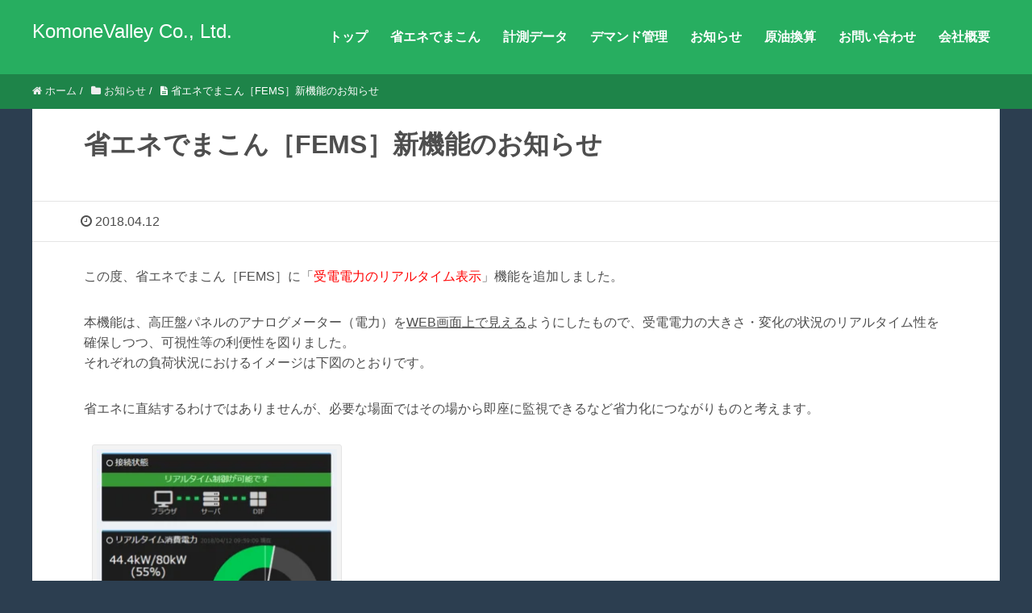

--- FILE ---
content_type: text/html; charset=UTF-8
request_url: https://www.komonevalley.com/news/2834
body_size: 9421
content:
<!DOCTYPE HTML>
<html lang="ja" prefix="og: http://ogp.me/ns#">
<head>
	<meta charset="UTF-8">
	<title>
		省エネでまこん［FEMS］新機能のお知らせ | コモネバレー株式会社		</title>
	<meta name="viewport" content="width=device-width,initial-scale=1.0">

<meta name='robots' content='max-image-preview:large' />
<meta name="keywords" content="省エネでまこん,FEMS,リアルタイム表示、高圧盤,メーター" />
<meta name="description" content="省エネでまこん［FEMS］の受電電力のリアルタイム表示は、WEBからでも受電電力をリアルタイムに確認することができる機能で、応答性を確保しつつ可視性能を高めています。" />
<meta name="robots" content="index" />
<meta property="og:title" content="省エネでまこん［FEMS］新機能のお知らせ" />
<meta property="og:type" content="article" />
<meta property="og:description" content="省エネでまこん［FEMS］の受電電力のリアルタイム表示は、WEBからでも受電電力をリアルタイムに確認することができる機能で、応答性を確保しつつ可視性能を高めています。" />
<meta property="og:url" content="https://www.komonevalley.com/news/2834" />
<meta property="og:image" content="" />
<meta property="og:locale" content="ja_JP" />
<meta property="og:site_name" content="コモネバレー株式会社" />
<link href="https://plus.google.com/" rel="publisher" />
<link rel='dns-prefetch' href='//cdn.jsdelivr.net' />
<link rel="alternate" title="oEmbed (JSON)" type="application/json+oembed" href="https://www.komonevalley.com/wp-json/oembed/1.0/embed?url=https%3A%2F%2Fwww.komonevalley.com%2Fnews%2F2834" />
<link rel="alternate" title="oEmbed (XML)" type="text/xml+oembed" href="https://www.komonevalley.com/wp-json/oembed/1.0/embed?url=https%3A%2F%2Fwww.komonevalley.com%2Fnews%2F2834&#038;format=xml" />
<style id='wp-img-auto-sizes-contain-inline-css' type='text/css'>
img:is([sizes=auto i],[sizes^="auto," i]){contain-intrinsic-size:3000px 1500px}
/*# sourceURL=wp-img-auto-sizes-contain-inline-css */
</style>

<link rel='stylesheet' id='font-awesome-css' href='https://www.komonevalley.com/wp-content/themes/xeory_extension/lib/css/font-awesome.min.css?ver=6.9' type='text/css' media='all' />
<link rel='stylesheet' id='base-css-css' href='https://www.komonevalley.com/wp-content/themes/xeory_extension/base.css?ver=6.9' type='text/css' media='all' />
<link rel='stylesheet' id='wp-block-library-css' href='https://www.komonevalley.com/wp-includes/css/dist/block-library/style.min.css?ver=6.9' type='text/css' media='all' />
<style id='global-styles-inline-css' type='text/css'>
:root{--wp--preset--aspect-ratio--square: 1;--wp--preset--aspect-ratio--4-3: 4/3;--wp--preset--aspect-ratio--3-4: 3/4;--wp--preset--aspect-ratio--3-2: 3/2;--wp--preset--aspect-ratio--2-3: 2/3;--wp--preset--aspect-ratio--16-9: 16/9;--wp--preset--aspect-ratio--9-16: 9/16;--wp--preset--color--black: #000000;--wp--preset--color--cyan-bluish-gray: #abb8c3;--wp--preset--color--white: #ffffff;--wp--preset--color--pale-pink: #f78da7;--wp--preset--color--vivid-red: #cf2e2e;--wp--preset--color--luminous-vivid-orange: #ff6900;--wp--preset--color--luminous-vivid-amber: #fcb900;--wp--preset--color--light-green-cyan: #7bdcb5;--wp--preset--color--vivid-green-cyan: #00d084;--wp--preset--color--pale-cyan-blue: #8ed1fc;--wp--preset--color--vivid-cyan-blue: #0693e3;--wp--preset--color--vivid-purple: #9b51e0;--wp--preset--gradient--vivid-cyan-blue-to-vivid-purple: linear-gradient(135deg,rgb(6,147,227) 0%,rgb(155,81,224) 100%);--wp--preset--gradient--light-green-cyan-to-vivid-green-cyan: linear-gradient(135deg,rgb(122,220,180) 0%,rgb(0,208,130) 100%);--wp--preset--gradient--luminous-vivid-amber-to-luminous-vivid-orange: linear-gradient(135deg,rgb(252,185,0) 0%,rgb(255,105,0) 100%);--wp--preset--gradient--luminous-vivid-orange-to-vivid-red: linear-gradient(135deg,rgb(255,105,0) 0%,rgb(207,46,46) 100%);--wp--preset--gradient--very-light-gray-to-cyan-bluish-gray: linear-gradient(135deg,rgb(238,238,238) 0%,rgb(169,184,195) 100%);--wp--preset--gradient--cool-to-warm-spectrum: linear-gradient(135deg,rgb(74,234,220) 0%,rgb(151,120,209) 20%,rgb(207,42,186) 40%,rgb(238,44,130) 60%,rgb(251,105,98) 80%,rgb(254,248,76) 100%);--wp--preset--gradient--blush-light-purple: linear-gradient(135deg,rgb(255,206,236) 0%,rgb(152,150,240) 100%);--wp--preset--gradient--blush-bordeaux: linear-gradient(135deg,rgb(254,205,165) 0%,rgb(254,45,45) 50%,rgb(107,0,62) 100%);--wp--preset--gradient--luminous-dusk: linear-gradient(135deg,rgb(255,203,112) 0%,rgb(199,81,192) 50%,rgb(65,88,208) 100%);--wp--preset--gradient--pale-ocean: linear-gradient(135deg,rgb(255,245,203) 0%,rgb(182,227,212) 50%,rgb(51,167,181) 100%);--wp--preset--gradient--electric-grass: linear-gradient(135deg,rgb(202,248,128) 0%,rgb(113,206,126) 100%);--wp--preset--gradient--midnight: linear-gradient(135deg,rgb(2,3,129) 0%,rgb(40,116,252) 100%);--wp--preset--font-size--small: 13px;--wp--preset--font-size--medium: 20px;--wp--preset--font-size--large: 36px;--wp--preset--font-size--x-large: 42px;--wp--preset--spacing--20: 0.44rem;--wp--preset--spacing--30: 0.67rem;--wp--preset--spacing--40: 1rem;--wp--preset--spacing--50: 1.5rem;--wp--preset--spacing--60: 2.25rem;--wp--preset--spacing--70: 3.38rem;--wp--preset--spacing--80: 5.06rem;--wp--preset--shadow--natural: 6px 6px 9px rgba(0, 0, 0, 0.2);--wp--preset--shadow--deep: 12px 12px 50px rgba(0, 0, 0, 0.4);--wp--preset--shadow--sharp: 6px 6px 0px rgba(0, 0, 0, 0.2);--wp--preset--shadow--outlined: 6px 6px 0px -3px rgb(255, 255, 255), 6px 6px rgb(0, 0, 0);--wp--preset--shadow--crisp: 6px 6px 0px rgb(0, 0, 0);}:where(.is-layout-flex){gap: 0.5em;}:where(.is-layout-grid){gap: 0.5em;}body .is-layout-flex{display: flex;}.is-layout-flex{flex-wrap: wrap;align-items: center;}.is-layout-flex > :is(*, div){margin: 0;}body .is-layout-grid{display: grid;}.is-layout-grid > :is(*, div){margin: 0;}:where(.wp-block-columns.is-layout-flex){gap: 2em;}:where(.wp-block-columns.is-layout-grid){gap: 2em;}:where(.wp-block-post-template.is-layout-flex){gap: 1.25em;}:where(.wp-block-post-template.is-layout-grid){gap: 1.25em;}.has-black-color{color: var(--wp--preset--color--black) !important;}.has-cyan-bluish-gray-color{color: var(--wp--preset--color--cyan-bluish-gray) !important;}.has-white-color{color: var(--wp--preset--color--white) !important;}.has-pale-pink-color{color: var(--wp--preset--color--pale-pink) !important;}.has-vivid-red-color{color: var(--wp--preset--color--vivid-red) !important;}.has-luminous-vivid-orange-color{color: var(--wp--preset--color--luminous-vivid-orange) !important;}.has-luminous-vivid-amber-color{color: var(--wp--preset--color--luminous-vivid-amber) !important;}.has-light-green-cyan-color{color: var(--wp--preset--color--light-green-cyan) !important;}.has-vivid-green-cyan-color{color: var(--wp--preset--color--vivid-green-cyan) !important;}.has-pale-cyan-blue-color{color: var(--wp--preset--color--pale-cyan-blue) !important;}.has-vivid-cyan-blue-color{color: var(--wp--preset--color--vivid-cyan-blue) !important;}.has-vivid-purple-color{color: var(--wp--preset--color--vivid-purple) !important;}.has-black-background-color{background-color: var(--wp--preset--color--black) !important;}.has-cyan-bluish-gray-background-color{background-color: var(--wp--preset--color--cyan-bluish-gray) !important;}.has-white-background-color{background-color: var(--wp--preset--color--white) !important;}.has-pale-pink-background-color{background-color: var(--wp--preset--color--pale-pink) !important;}.has-vivid-red-background-color{background-color: var(--wp--preset--color--vivid-red) !important;}.has-luminous-vivid-orange-background-color{background-color: var(--wp--preset--color--luminous-vivid-orange) !important;}.has-luminous-vivid-amber-background-color{background-color: var(--wp--preset--color--luminous-vivid-amber) !important;}.has-light-green-cyan-background-color{background-color: var(--wp--preset--color--light-green-cyan) !important;}.has-vivid-green-cyan-background-color{background-color: var(--wp--preset--color--vivid-green-cyan) !important;}.has-pale-cyan-blue-background-color{background-color: var(--wp--preset--color--pale-cyan-blue) !important;}.has-vivid-cyan-blue-background-color{background-color: var(--wp--preset--color--vivid-cyan-blue) !important;}.has-vivid-purple-background-color{background-color: var(--wp--preset--color--vivid-purple) !important;}.has-black-border-color{border-color: var(--wp--preset--color--black) !important;}.has-cyan-bluish-gray-border-color{border-color: var(--wp--preset--color--cyan-bluish-gray) !important;}.has-white-border-color{border-color: var(--wp--preset--color--white) !important;}.has-pale-pink-border-color{border-color: var(--wp--preset--color--pale-pink) !important;}.has-vivid-red-border-color{border-color: var(--wp--preset--color--vivid-red) !important;}.has-luminous-vivid-orange-border-color{border-color: var(--wp--preset--color--luminous-vivid-orange) !important;}.has-luminous-vivid-amber-border-color{border-color: var(--wp--preset--color--luminous-vivid-amber) !important;}.has-light-green-cyan-border-color{border-color: var(--wp--preset--color--light-green-cyan) !important;}.has-vivid-green-cyan-border-color{border-color: var(--wp--preset--color--vivid-green-cyan) !important;}.has-pale-cyan-blue-border-color{border-color: var(--wp--preset--color--pale-cyan-blue) !important;}.has-vivid-cyan-blue-border-color{border-color: var(--wp--preset--color--vivid-cyan-blue) !important;}.has-vivid-purple-border-color{border-color: var(--wp--preset--color--vivid-purple) !important;}.has-vivid-cyan-blue-to-vivid-purple-gradient-background{background: var(--wp--preset--gradient--vivid-cyan-blue-to-vivid-purple) !important;}.has-light-green-cyan-to-vivid-green-cyan-gradient-background{background: var(--wp--preset--gradient--light-green-cyan-to-vivid-green-cyan) !important;}.has-luminous-vivid-amber-to-luminous-vivid-orange-gradient-background{background: var(--wp--preset--gradient--luminous-vivid-amber-to-luminous-vivid-orange) !important;}.has-luminous-vivid-orange-to-vivid-red-gradient-background{background: var(--wp--preset--gradient--luminous-vivid-orange-to-vivid-red) !important;}.has-very-light-gray-to-cyan-bluish-gray-gradient-background{background: var(--wp--preset--gradient--very-light-gray-to-cyan-bluish-gray) !important;}.has-cool-to-warm-spectrum-gradient-background{background: var(--wp--preset--gradient--cool-to-warm-spectrum) !important;}.has-blush-light-purple-gradient-background{background: var(--wp--preset--gradient--blush-light-purple) !important;}.has-blush-bordeaux-gradient-background{background: var(--wp--preset--gradient--blush-bordeaux) !important;}.has-luminous-dusk-gradient-background{background: var(--wp--preset--gradient--luminous-dusk) !important;}.has-pale-ocean-gradient-background{background: var(--wp--preset--gradient--pale-ocean) !important;}.has-electric-grass-gradient-background{background: var(--wp--preset--gradient--electric-grass) !important;}.has-midnight-gradient-background{background: var(--wp--preset--gradient--midnight) !important;}.has-small-font-size{font-size: var(--wp--preset--font-size--small) !important;}.has-medium-font-size{font-size: var(--wp--preset--font-size--medium) !important;}.has-large-font-size{font-size: var(--wp--preset--font-size--large) !important;}.has-x-large-font-size{font-size: var(--wp--preset--font-size--x-large) !important;}
/*# sourceURL=global-styles-inline-css */
</style>

<style id='classic-theme-styles-inline-css' type='text/css'>
/*! This file is auto-generated */
.wp-block-button__link{color:#fff;background-color:#32373c;border-radius:9999px;box-shadow:none;text-decoration:none;padding:calc(.667em + 2px) calc(1.333em + 2px);font-size:1.125em}.wp-block-file__button{background:#32373c;color:#fff;text-decoration:none}
/*# sourceURL=/wp-includes/css/classic-themes.min.css */
</style>
<link rel='stylesheet' id='contact-form-7-css' href='https://www.komonevalley.com/wp-content/plugins/contact-form-7/includes/css/styles.css?ver=6.1.4' type='text/css' media='all' />
<link rel='stylesheet' id='main-css-css' href='https://www.komonevalley.com/wp-content/themes/xeory_extension/style.css?ver=6.9' type='text/css' media='all' />
<link rel='stylesheet' id='fancybox-css' href='https://www.komonevalley.com/wp-content/plugins/easy-fancybox/fancybox/1.5.4/jquery.fancybox.min.css?ver=6.9' type='text/css' media='screen' />
<!--[if lt IE 9]><script type="text/javascript" src="//cdn.jsdelivr.net/html5shiv/3.7.3/html5shiv.min.js?ver=6.9" id="html5shiv-shiv-js"></script>
<![endif]--><!--[if lt IE 9]><script type="text/javascript" src="//cdn.jsdelivr.net/html5shiv/3.7.3/html5shiv-printshiv.min.js?ver=6.9" id="html5shiv-printshiv-js"></script>
<![endif]--><!--[if lt IE 9]><script type="text/javascript" src="//cdn.jsdelivr.net/respond/1.4.2/respond.min.js?ver=6.9" id="respond-js"></script>
<![endif]--><script type="text/javascript" src="https://www.komonevalley.com/wp-includes/js/jquery/jquery.min.js?ver=3.7.1" id="jquery-core-js"></script>
<script type="text/javascript" src="https://www.komonevalley.com/wp-includes/js/jquery/jquery-migrate.min.js?ver=3.4.1" id="jquery-migrate-js"></script>
<link rel="https://api.w.org/" href="https://www.komonevalley.com/wp-json/" /><link rel="alternate" title="JSON" type="application/json" href="https://www.komonevalley.com/wp-json/wp/v2/posts/2834" /><link rel="canonical" href="https://www.komonevalley.com/news/2834" />
<link rel='shortlink' href='https://www.komonevalley.com/?p=2834' />
	<style type="text/css" id="xeory_extension-header-css">
	
	
	</style>
	<link rel="icon" href="https://www.komonevalley.com/wp-content/uploads/2024/05/cropped-favicon-32x32.png" sizes="32x32" />
<link rel="icon" href="https://www.komonevalley.com/wp-content/uploads/2024/05/cropped-favicon-192x192.png" sizes="192x192" />
<link rel="apple-touch-icon" href="https://www.komonevalley.com/wp-content/uploads/2024/05/cropped-favicon-180x180.png" />
<meta name="msapplication-TileImage" content="https://www.komonevalley.com/wp-content/uploads/2024/05/cropped-favicon-270x270.png" />
		<style type="text/css" id="wp-custom-css">
			body{
	 font-family: "Helvetica Neue",
    Arial,
    "Hiragino Kaku Gothic ProN",
    "Hiragino Sans",
    Meiryo,
    sans-serif;
}
#gnav ul li{
	font-weight:bold;
}

.catchcopy{
	font-size: x-large;
	padding-top: 3px;
	padding-bottom: 3px;
	color:#b6c8d9;
	font-weight: bold;
}

body.home #front-contents .c_box.c_box {
    border-bottom:0;
}

a{
	color: #003868;
}
a:visited{
		color: #003868;
}
a:hover{
	color:#009940;
}

.btn.btn-border{
    color: #151515;
    border: 2px solid #151515;
    background: transparent;
}
.btn.btn-border:hover,
.btn.btn-border:focus{
    color: #fff;
    border-color: transparent;
    background: #000;
}
.btn.btn-small{
    padding: 6px 17px;
    font-size: 11px;
    letter-spacing: 1px;
} 
.btn.btn-medium{
    padding: 8px 37px;
    font-size: 12px;
} 
.btn.btn-large{
    padding: 12px 45px;
    font-size: 13px;
} 
.wpcf7 p {
    margin-bottom: 1em;
}
.comments-area{
	display:none;
}


element.style {
}
body.home.color02 #front-service .front-service-inner h3 {
    color: #005990;
}
body.home #front-service .front-service-inner h3 {
    color: #47B39D;
    font-size: 40px;
    margin-bottom: 8px;
}
@media screen and (max-width: 767px)
h3, h4, h5, h6 {
    font-size: 16px;
   margin: 0;
}

.cat-content, article.post, article.page {
    margin-bottom: 60px;
    background: #fff;
    border: 0 !important;
}

#sidebar-demand > .widget_block.side-widget {
    margin-bottom: 10px;
    padding-bottom: 10px;
    line-height: 1.6;
    font-size: 14px;
}
#sidebar-demand  a {
color:#FFF;
text-decoration: none;
}
#sidebar-demand  h2 {
background-color:#FFF;
padding:10px;
color:#000;
}
#sidebar-demand .wp-element-button{
  margin-top: 10px;  
	margin-bottom: 10px;
}
#sidebar-demand .wp-element-button:hover{
  background:#FFF;
	color:#000 !important;
}
body.color02 .post-content table thead th {
    background: #5e6265;
		color:#FFF;
	font-weight:bold;
}
.wp-element-caption{
	text-align:center;
}		</style>
		
<!-- Google tag (gtag.js) -->
<script async src="https://www.googletagmanager.com/gtag/js?id=G-NGYTV4SXJP"></script>
<script>
  window.dataLayer = window.dataLayer || [];
  function gtag(){dataLayer.push(arguments);}
  gtag('js', new Date());

  gtag('config', 'G-NGYTV4SXJP');
</script>
</head>

<body class="wp-singular post-template-default single single-post postid-2834 single-format-standard wp-theme-xeory_extension one-column color02" itemschope="itemscope" itemtype="http://schema.org/WebPage">

  <div id="fb-root"></div>
<script>(function(d, s, id) {
  var js, fjs = d.getElementsByTagName(s)[0];
  if (d.getElementById(id)) return;
  js = d.createElement(s); js.id = id;
  js.src = "//connect.facebook.net/ja_JP/sdk.js#xfbml=1&version=v2.8&appId=";
  fjs.parentNode.insertBefore(js, fjs);
}(document, 'script', 'facebook-jssdk'));</script>
<header id="header" role="banner" itemscope="itemscope" itemtype="http://schema.org/WPHeader">
  <div class="wrap clearfix">
        <p id="logo"  itemprop="headline">
      <a href="https://www.komonevalley.com">KomoneValley Co., Ltd.</a><br />
    </p>    <!-- start global nav  -->

    <div id="header-right" class="clearfix">

        
        <div id="header-gnav-area">
      <nav id="gnav" role="navigation" itemscope="itemscope" itemtype="http://scheme.org/SiteNavigationElement">
      <div id="gnav-container" class="gnav-container"><ul id="gnav-ul" class="clearfix"><li id="menu-item-27" class="menu-item menu-item-type-custom menu-item-object-custom menu-item-27"><a href="/">トップ</a></li>
<li id="menu-item-949" class="menu-item menu-item-type-post_type menu-item-object-post menu-item-949"><a href="https://www.komonevalley.com/demand/129">省エネでまこん</a></li>
<li id="menu-item-3330" class="menu-item menu-item-type-post_type menu-item-object-post menu-item-3330"><a href="https://www.komonevalley.com/meas/3324">計測データ</a></li>
<li id="menu-item-1237" class="menu-item menu-item-type-post_type menu-item-object-post menu-item-1237"><a href="https://www.komonevalley.com/mdpc/1043">デマンド管理</a></li>
<li id="menu-item-2506" class="menu-item menu-item-type-post_type menu-item-object-page menu-item-2506 news_list"><a href="https://www.komonevalley.com/news_list">お知らせ</a></li>
<li id="menu-item-4924" class="menu-item menu-item-type-post_type menu-item-object-post menu-item-4924"><a href="https://www.komonevalley.com/demand/3379">原油換算</a></li>
<li id="menu-item-26" class="menu-item menu-item-type-post_type menu-item-object-page menu-item-26 contact"><a href="https://www.komonevalley.com/contact">お問い合わせ</a></li>
<li id="menu-item-47" class="menu-item menu-item-type-post_type menu-item-object-page menu-item-47 about"><a href="https://www.komonevalley.com/about">会社概要</a></li>
</ul></div>  
      </nav>
    </div>
        
    </div><!-- /header-right -->
    
          

      <div id="header-nav-btn">
        <a href="#"><i class="fa fa-align-justify"></i></a>
      </div>
      
      </div>
</header>


  <nav id="gnav-sp">
    <div class="wrap">
    
    <div class="grid-wrap">
            <div id="header-cont-about" class="grid-3">
                  </div>
        <div id="header-cont-content" class="grid-6">
          <h4>ブログコンテンツ</h4>
                <div id="gnav-container-sp" class="gnav-container"><ul id="gnav-ul-sp" class="clearfix"><li class="menu-item menu-item-type-custom menu-item-object-custom menu-item-27"><a href="/">トップ</a></li>
<li class="menu-item menu-item-type-post_type menu-item-object-post menu-item-949"><a href="https://www.komonevalley.com/demand/129">省エネでまこん</a></li>
<li class="menu-item menu-item-type-post_type menu-item-object-post menu-item-3330"><a href="https://www.komonevalley.com/meas/3324">計測データ</a></li>
<li class="menu-item menu-item-type-post_type menu-item-object-post menu-item-1237"><a href="https://www.komonevalley.com/mdpc/1043">デマンド管理</a></li>
<li class="menu-item menu-item-type-post_type menu-item-object-page menu-item-2506 news_list"><a href="https://www.komonevalley.com/news_list">お知らせ</a></li>
<li class="menu-item menu-item-type-post_type menu-item-object-post menu-item-4924"><a href="https://www.komonevalley.com/demand/3379">原油換算</a></li>
<li class="menu-item menu-item-type-post_type menu-item-object-page menu-item-26 contact"><a href="https://www.komonevalley.com/contact">お問い合わせ</a></li>
<li class="menu-item menu-item-type-post_type menu-item-object-page menu-item-47 about"><a href="https://www.komonevalley.com/about">会社概要</a></li>
</ul></div>        </div>
        
    </div>
    
    </div>
  </nav>


  
  <div class="breadcrumb-area">
    <div class="wrap">
      <ol class="breadcrumb clearfix" itemscope itemtype="https://schema.org/BreadcrumbList" ><li itemscope itemtype="https://schema.org/ListItem" itemprop="itemListElement"><a itemprop="item" href="https://www.komonevalley.com"><i class="fa fa-home"></i> <span itemprop="name">ホーム</span></a><meta itemprop="position" content="1"> / </li><li itemscope itemtype="https://schema.org/ListItem" itemprop="itemListElement"><a itemprop="item" href="https://www.komonevalley.com/category/news"><i class="fa fa-folder"></i> <span itemprop="name">お知らせ</span></a><meta itemprop="position" content="2"> / </li><li itemscope itemtype="https://schema.org/ListItem" itemprop="itemListElement"><i class="fa fa-file-text"></i> <span itemprop="name">省エネでまこん［FEMS］新機能のお知らせ</span><meta itemprop="position" content="3"></li></ol>    </div>
  </div>
    





<div id="content">

<div class="wrap">

  

  <div id="main" class="col-md-10 col-md-offset-1" role="main" itemprop="mainContentOfPage" itemscope="itemscope" itemtype="http://schema.org/Blog">
    
    <div class="main-inner">
    
            
        <article id="post-2834" class="post-2834 post type-post status-publish format-standard hentry category-news" itemscope="itemscope" itemtype="http://schema.org/BlogPosting">

      <header class="post-header">
        <h1 class="post-title" itemprop="headline">省エネでまこん［FEMS］新機能のお知らせ</h1>
        <div class="post-sns">
            <!-- ソーシャルボタン -->
  <ul class="bzb-sns-btn ">
  
  </ul>
  <!-- /bzb-sns-btns -->        </div>
      </header>

      <div class="post-meta-area">
        <ul class="post-meta list-inline">
          <li class="date" itemprop="datePublished" datetime="2018-04-12T11:51:49+09:00"><i class="fa fa-clock-o"></i> 2018.04.12</li>
        </ul>
      </div>
      
      
      <section class="post-content" itemprop="text">
        <p>この度、省エネでまこん［FEMS］に「<span style="color: #ff0000;">受電電力のリアルタイム表示</span>」機能を追加しました。</p>
<p>本機能は、高圧盤パネルのアナログメーター（電力）を<span style="text-decoration: underline;">WEB画面上で見える</span>ようにしたもので、受電電力の大きさ・変化の状況のリアルタイム性を確保しつつ、可視性等の利便性を図りました。<br />
それぞれの負荷状況におけるイメージは下図のとおりです。</p>
<p>省エネに直結するわけではありませんが、必要な場面ではその場から即座に監視できるなど省力化につながりものと考えます。</p>
<div id="attachment_2835" style="width: 310px" class="wp-caption alignnone"><img fetchpriority="high" decoding="async" aria-describedby="caption-attachment-2835" class="wp-image-2835 size-medium" src="https://www.komonevalley.com/wp-content/uploads/2018/04/power_receiv1-300x207.png.webp" alt="" width="300" height="207" srcset="https://www.komonevalley.com/wp-content/uploads/2018/04/power_receiv1-300x207.png.webp 300w, https://www.komonevalley.com/wp-content/uploads/2018/04/power_receiv1-304x210.png.webp 304w, https://www.komonevalley.com/wp-content/uploads/2018/04/power_receiv1-229x158.png.webp 229w, https://www.komonevalley.com/wp-content/uploads/2018/04/power_receiv1.png 523w" sizes="(max-width: 300px) 100vw, 300px" /><p id="caption-attachment-2835" class="wp-caption-text">図1　リアルタイム表示：通常状態</p></div>
<div id="attachment_2836" style="width: 310px" class="wp-caption alignnone"><img decoding="async" aria-describedby="caption-attachment-2836" class="wp-image-2836 size-medium" src="https://www.komonevalley.com/wp-content/uploads/2018/04/power_receiv2-300x213.png.webp" alt="" width="300" height="213" srcset="https://www.komonevalley.com/wp-content/uploads/2018/04/power_receiv2-300x213.png.webp 300w, https://www.komonevalley.com/wp-content/uploads/2018/04/power_receiv2-301x214.png.webp 301w, https://www.komonevalley.com/wp-content/uploads/2018/04/power_receiv2-222x158.png.webp 222w, https://www.komonevalley.com/wp-content/uploads/2018/04/power_receiv2.png.webp 508w" sizes="(max-width: 300px) 100vw, 300px" /><p id="caption-attachment-2836" class="wp-caption-text">図2　リアルタイム表示：やや大きい</p></div>
<div id="attachment_2838" style="width: 310px" class="wp-caption alignnone"><img decoding="async" aria-describedby="caption-attachment-2838" class="wp-image-2838 size-medium" src="https://www.komonevalley.com/wp-content/uploads/2018/04/power_receiv3-300x209.png.webp" alt="" width="300" height="209" srcset="https://www.komonevalley.com/wp-content/uploads/2018/04/power_receiv3-300x209.png.webp 300w, https://www.komonevalley.com/wp-content/uploads/2018/04/power_receiv3-304x212.png.webp 304w, https://www.komonevalley.com/wp-content/uploads/2018/04/power_receiv3-227x158.png.webp 227w, https://www.komonevalley.com/wp-content/uploads/2018/04/power_receiv3.png 518w" sizes="(max-width: 300px) 100vw, 300px" /><p id="caption-attachment-2838" class="wp-caption-text">図3　リアルタイム表示：最大に近い</p></div>
<p>＞＞＞<a href="https://www.komonevalley.com/demand/2780" target="_blank" rel="noopener">省エネでまこん［FEMS］機能</a></p>
<p>&nbsp;</p>
      </section>


            
          
    </article>
      
     
    
    
<div id="comments" class="comments-area">

	
	
</div><!-- #comments -->

        

    </div><!-- /main-inner -->
  </div><!-- /main -->
  
  <div id="side" class="col-md-4" role="complementary" itemscope="itemscope" itemtype="http://schema.org/WPSideBar">
    <div class="side-inner">
      <div class="side-widget-area" style="background-color: #FFF;padding: 20px;">
      <div id="views-3" class="widget_views side-widget"><div class="side-widget-inner"><h4 class="side-title"><span class="side-title-inner"></span></h4><ul class="postviews">
</ul>
</div></div>      
      </div><!-- //side-widget-area -->
      
    </div>
  </div><!-- /side -->
  
</div><!-- /wrap -->

</div><!-- /content -->

<footer id="footer">
  <div class="footer-01">
    <div class="wrap">

      <div id="footer-brand-area" class="row">
        <div class="footer-logo gr6">
          KomoneValley Co., Ltd.        </div>
        <div class="footer-address gr6">
                  </div>
      </div><!-- /footer-brand-area -->

      <div id="footer-content-area" class="row">
        <div id="footer-list-area" class="gr6">
          <div class="row">

            
            
              <div id="footer-cont-content" class="gr4">
                <h4>コンテンツ</h4>
                <div id="footer-gnav-container" class="gnav-container"><ul id="footer-gnav-ul" class="clearfix"><li class="menu-item menu-item-type-custom menu-item-object-custom menu-item-27"><a href="/">トップ</a></li>
<li class="menu-item menu-item-type-post_type menu-item-object-post menu-item-949"><a href="https://www.komonevalley.com/demand/129">省エネでまこん</a></li>
<li class="menu-item menu-item-type-post_type menu-item-object-post menu-item-3330"><a href="https://www.komonevalley.com/meas/3324">計測データ</a></li>
<li class="menu-item menu-item-type-post_type menu-item-object-post menu-item-1237"><a href="https://www.komonevalley.com/mdpc/1043">デマンド管理</a></li>
<li class="menu-item menu-item-type-post_type menu-item-object-page menu-item-2506 news_list"><a href="https://www.komonevalley.com/news_list">お知らせ</a></li>
<li class="menu-item menu-item-type-post_type menu-item-object-post menu-item-4924"><a href="https://www.komonevalley.com/demand/3379">原油換算</a></li>
<li class="menu-item menu-item-type-post_type menu-item-object-page menu-item-26 contact"><a href="https://www.komonevalley.com/contact">お問い合わせ</a></li>
<li class="menu-item menu-item-type-post_type menu-item-object-page menu-item-47 about"><a href="https://www.komonevalley.com/about">会社概要</a></li>
</ul></div>              </div>
            
            <div id="footer-cont-sns" class="gr4">
              <div id="footer-sns" class="sp-hide"><ul><li class="header-feedly"><a target="_blank" href="https://feedly.com/i/subscription/feed/https://www.komonevalley.com/feed"><i class="fa fa-rss-square"></i>Feedly</a></li></ul></div>            </div>
          </div>
        </div>
        <div class="gr6">
          <div class="row">
                      </div>
        </div>
      </div>



    </div><!-- /wrap -->
  </div><!-- /footer-01 -->
  <div class="footer-02">
    <div class="wrap">
      <p class="footer-copy">
        Copyright &copy; 2015-2026 KomoneValley Co., Ltd.      </p>
    </div><!-- /wrap -->
  </div><!-- /footer-02 -->
  </footer>

<a href="#" class="pagetop"><span><i class="fa fa-angle-up"></i></span></a>
<script type="speculationrules">
{"prefetch":[{"source":"document","where":{"and":[{"href_matches":"/*"},{"not":{"href_matches":["/wp-*.php","/wp-admin/*","/wp-content/uploads/*","/wp-content/*","/wp-content/plugins/*","/wp-content/themes/xeory_extension/*","/*\\?(.+)"]}},{"not":{"selector_matches":"a[rel~=\"nofollow\"]"}},{"not":{"selector_matches":".no-prefetch, .no-prefetch a"}}]},"eagerness":"conservative"}]}
</script>
<script src="https://apis.google.com/js/platform.js" async defer>
  {lang: 'ja'}
</script><script type="text/javascript" src="https://www.komonevalley.com/wp-includes/js/dist/hooks.min.js?ver=dd5603f07f9220ed27f1" id="wp-hooks-js"></script>
<script type="text/javascript" src="https://www.komonevalley.com/wp-includes/js/dist/i18n.min.js?ver=c26c3dc7bed366793375" id="wp-i18n-js"></script>
<script type="text/javascript" id="wp-i18n-js-after">
/* <![CDATA[ */
wp.i18n.setLocaleData( { 'text direction\u0004ltr': [ 'ltr' ] } );
wp.i18n.setLocaleData( { 'text direction\u0004ltr': [ 'ltr' ] } );
//# sourceURL=wp-i18n-js-after
/* ]]> */
</script>
<script type="text/javascript" src="https://www.komonevalley.com/wp-content/plugins/contact-form-7/includes/swv/js/index.js?ver=6.1.4" id="swv-js"></script>
<script type="text/javascript" id="contact-form-7-js-translations">
/* <![CDATA[ */
( function( domain, translations ) {
	var localeData = translations.locale_data[ domain ] || translations.locale_data.messages;
	localeData[""].domain = domain;
	wp.i18n.setLocaleData( localeData, domain );
} )( "contact-form-7", {"translation-revision-date":"2025-11-30 08:12:23+0000","generator":"GlotPress\/4.0.3","domain":"messages","locale_data":{"messages":{"":{"domain":"messages","plural-forms":"nplurals=1; plural=0;","lang":"ja_JP"},"This contact form is placed in the wrong place.":["\u3053\u306e\u30b3\u30f3\u30bf\u30af\u30c8\u30d5\u30a9\u30fc\u30e0\u306f\u9593\u9055\u3063\u305f\u4f4d\u7f6e\u306b\u7f6e\u304b\u308c\u3066\u3044\u307e\u3059\u3002"],"Error:":["\u30a8\u30e9\u30fc:"]}},"comment":{"reference":"includes\/js\/index.js"}} );
//# sourceURL=contact-form-7-js-translations
/* ]]> */
</script>
<script type="text/javascript" id="contact-form-7-js-before">
/* <![CDATA[ */
var wpcf7 = {
    "api": {
        "root": "https:\/\/www.komonevalley.com\/wp-json\/",
        "namespace": "contact-form-7\/v1"
    },
    "cached": 1
};
//# sourceURL=contact-form-7-js-before
/* ]]> */
</script>
<script type="text/javascript" src="https://www.komonevalley.com/wp-content/plugins/contact-form-7/includes/js/index.js?ver=6.1.4" id="contact-form-7-js"></script>
<script type="text/javascript" src="https://www.komonevalley.com/wp-content/themes/xeory_extension/lib/js/app.js?ver=6.9" id="app-js"></script>
<script type="text/javascript" src="https://www.komonevalley.com/wp-content/themes/xeory_extension/lib/js/jquery.pagetop.js?ver=6.9" id="pagetop-js"></script>
<script type="text/javascript" src="https://www.komonevalley.com/wp-content/themes/xeory_extension/lib/js/jquery.table-scroll.js?ver=6.9" id="table-scroll-js"></script>
<script type="text/javascript" id="wp-postviews-cache-js-extra">
/* <![CDATA[ */
var viewsCacheL10n = {"admin_ajax_url":"https://www.komonevalley.com/wp-admin/admin-ajax.php","post_id":"2834"};
//# sourceURL=wp-postviews-cache-js-extra
/* ]]> */
</script>
<script type="text/javascript" src="https://www.komonevalley.com/wp-content/themes/xeory_extension/lib/js/postviews-cache.js?ver=1.67" id="wp-postviews-cache-js"></script>
<script type="text/javascript" src="https://www.komonevalley.com/wp-content/plugins/easy-fancybox/vendor/purify.min.js?ver=6.9" id="fancybox-purify-js"></script>
<script type="text/javascript" id="jquery-fancybox-js-extra">
/* <![CDATA[ */
var efb_i18n = {"close":"Close","next":"Next","prev":"Previous","startSlideshow":"Start slideshow","toggleSize":"Toggle size"};
//# sourceURL=jquery-fancybox-js-extra
/* ]]> */
</script>
<script type="text/javascript" src="https://www.komonevalley.com/wp-content/plugins/easy-fancybox/fancybox/1.5.4/jquery.fancybox.min.js?ver=6.9" id="jquery-fancybox-js"></script>
<script type="text/javascript" id="jquery-fancybox-js-after">
/* <![CDATA[ */
var fb_timeout, fb_opts={'autoScale':true,'showCloseButton':true,'margin':20,'pixelRatio':'false','centerOnScroll':false,'enableEscapeButton':true,'overlayShow':true,'hideOnOverlayClick':true,'disableCoreLightbox':'true','enableBlockControls':'true','fancybox_openBlockControls':'true' };
if(typeof easy_fancybox_handler==='undefined'){
var easy_fancybox_handler=function(){
jQuery([".nolightbox","a.wp-block-fileesc_html__button","a.pin-it-button","a[href*='pinterest.com\/pin\/create']","a[href*='facebook.com\/share']","a[href*='twitter.com\/share']"].join(',')).addClass('nofancybox');
jQuery('a.fancybox-close').on('click',function(e){e.preventDefault();jQuery.fancybox.close()});
/* IMG */
						var unlinkedImageBlocks=jQuery(".wp-block-image > img:not(.nofancybox,figure.nofancybox>img)");
						unlinkedImageBlocks.wrap(function() {
							var href = jQuery( this ).attr( "src" );
							return "<a href='" + href + "'></a>";
						});
var fb_IMG_select=jQuery('a[href*=".jpg" i]:not(.nofancybox,li.nofancybox>a,figure.nofancybox>a),area[href*=".jpg" i]:not(.nofancybox),a[href*=".png" i]:not(.nofancybox,li.nofancybox>a,figure.nofancybox>a),area[href*=".png" i]:not(.nofancybox),a[href*=".webp" i]:not(.nofancybox,li.nofancybox>a,figure.nofancybox>a),area[href*=".webp" i]:not(.nofancybox)');
fb_IMG_select.addClass('fancybox image');
var fb_IMG_sections=jQuery('.gallery,.wp-block-gallery,.tiled-gallery,.wp-block-jetpack-tiled-gallery,.ngg-galleryoverview,.ngg-imagebrowser,.nextgen_pro_blog_gallery,.nextgen_pro_film,.nextgen_pro_horizontal_filmstrip,.ngg-pro-masonry-wrapper,.ngg-pro-mosaic-container,.nextgen_pro_sidescroll,.nextgen_pro_slideshow,.nextgen_pro_thumbnail_grid,.tiled-gallery');
fb_IMG_sections.each(function(){jQuery(this).find(fb_IMG_select).attr('rel','gallery-'+fb_IMG_sections.index(this));});
jQuery('a.fancybox,area.fancybox,.fancybox>a').each(function(){jQuery(this).fancybox(jQuery.extend(true,{},fb_opts,{'transition':'elastic','transitionIn':'elastic','transitionOut':'elastic','opacity':false,'hideOnContentClick':false,'titleShow':true,'titlePosition':'over','titleFromAlt':true,'showNavArrows':true,'enableKeyboardNav':true,'cyclic':false,'mouseWheel':'false'}))});
/* Inline */
jQuery('a.fancybox-inline,area.fancybox-inline,.fancybox-inline>a').each(function(){jQuery(this).fancybox(jQuery.extend(true,{},fb_opts,{'type':'inline','autoDimensions':true,'scrolling':'auto','opacity':false,'hideOnContentClick':false,'titleShow':false}))});
};};
jQuery(easy_fancybox_handler);jQuery(document).on('post-load',easy_fancybox_handler);

//# sourceURL=jquery-fancybox-js-after
/* ]]> */
</script>
<script type="text/javascript" src="https://www.komonevalley.com/wp-content/plugins/easy-fancybox/vendor/jquery.easing.min.js?ver=1.4.1" id="jquery-easing-js"></script>
<script type="text/javascript" id="q2w3_fixed_widget-js-extra">
/* <![CDATA[ */
var q2w3_sidebar_options = [{"sidebar":"q2w3-default-sidebar","use_sticky_position":false,"margin_top":10,"margin_bottom":0,"stop_elements_selectors":"#footer\r\nfooter","screen_max_width":0,"screen_max_height":0,"widgets":["#demand-sidebar"]}];
//# sourceURL=q2w3_fixed_widget-js-extra
/* ]]> */
</script>
<script type="text/javascript" src="https://www.komonevalley.com/wp-content/plugins/q2w3-fixed-widget/js/frontend.min.js?ver=6.2.3" id="q2w3_fixed_widget-js"></script>

<script>
  (function($) {
	wpcf7.cached = 0;
    $(function() {
      $("#header-fnav").hide();
      $("#header-fnav-area").hover(function() {
        $("#header-fnav").fadeIn('fast');
      }, function() {
        $("#header-fnav").fadeOut('fast');
      });
    });


    // グローバルナビ-サブメニュー
    $(function() {
      $(".sub-menu").css('display', 'none');
      $("#gnav-ul li").hover(function() {
        $(this).children('ul').fadeIn('fast');
      }, function() {
        $(this).children('ul').fadeOut('fast');
      });
    });

    // トップページメインビジュアル
    $(function() {
      h = $(window).height();
      hp = h * .3;
      $('#main_visual').css('height', h + 'px');
      $('#main_visual .wrap').css('padding-top', hp + 'px');
    });

    $(function() {
      if (window.innerWidth < 768) {
        h = $(window).height();
        hp = h * .2;
        $('#main_visual').css('height', h + 'px');
        $('#main_visual .wrap').css('padding-top', hp + 'px');
      }
    });

    // sp-nav
    $(function() {
      var header_h = $('#header').height();
      $('#gnav-sp').hide();
      $('#gnav-sp').css('top', header_h);
      $('#header-nav-btn a').click(function() {
        $('#gnav-sp').slideToggle();
        $('body').append('<p class="dummy"></p>');
      });
      $('body').on('click touchend', '.dummy', function() {
        $('#gnav-sp').slideUp();
        $('p.dummy').remove();
        return false;
      });
    });

  })(jQuery);
</script>


</body>

</html>



<!-- Page cached by LiteSpeed Cache 7.7 on 2026-01-21 11:03:20 -->

--- FILE ---
content_type: text/html; charset=UTF-8
request_url: https://www.komonevalley.com/wp-admin/admin-ajax.php?postviews_id=2834&action=postviews&_=1768961000641
body_size: -555
content:
717

--- FILE ---
content_type: text/javascript
request_url: https://www.komonevalley.com/wp-content/themes/xeory_extension/lib/js/jquery.pagetop.js?ver=6.9
body_size: -255
content:
;(function ( $, window, document, undefined ) {

$(function(){
  $(window).bind('scroll', function(){
    if( $(this).scrollTop() > 150 ){
      $('.pagetop').fadeIn('fadeIn');
    } else {
      $('.pagetop').fadeOut();
    }
  });
  $('a[href^="#"].pagetop').click(function(){
 		var speed = 500;
		var href= $(this).attr("href");
		var target = $(href == "#" || href == "" ? 'html' : href);
		var position = target.offset().top;
		$("html, body").animate({scrollTop:position}, speed, "swing");
		return false;
	});
});

})(jQuery, window, document);